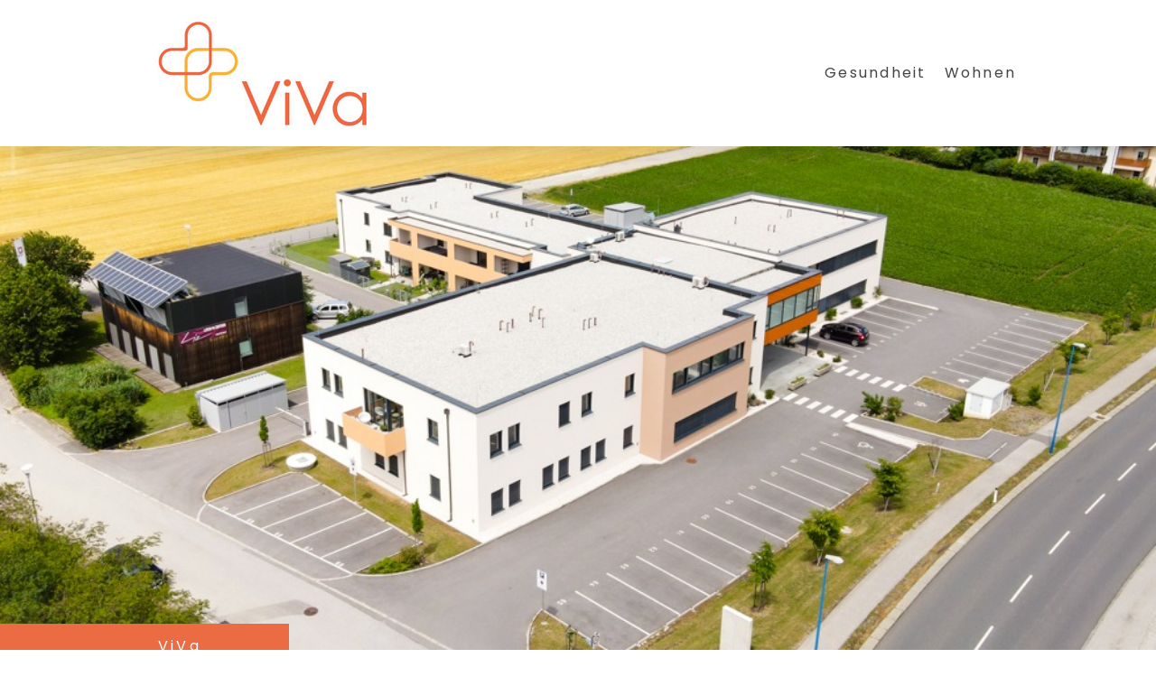

--- FILE ---
content_type: text/html; charset=UTF-8
request_url: https://www.viva-valentin.at/sitemap/
body_size: 6503
content:
<!DOCTYPE html>
<html lang="de-DE"><head>
    <meta charset="utf-8"/>
    <link rel="dns-prefetch preconnect" href="https://u.jimcdn.com/" crossorigin="anonymous"/>
<link rel="dns-prefetch preconnect" href="https://assets.jimstatic.com/" crossorigin="anonymous"/>
<link rel="dns-prefetch preconnect" href="https://image.jimcdn.com" crossorigin="anonymous"/>
<link rel="dns-prefetch preconnect" href="https://fonts.jimstatic.com" crossorigin="anonymous"/>
<meta name="viewport" content="width=device-width, initial-scale=1"/>
<meta http-equiv="X-UA-Compatible" content="IE=edge"/>
<meta name="description" content=""/>
<meta name="robots" content="index, follow, archive"/>
<meta property="st:section" content=""/>
<meta name="generator" content="Jimdo Creator"/>
<meta name="twitter:title" content="ViVa Gesundheitszentrum St. Valentin"/>
<meta name="twitter:description" content="Ärtze und Therapeuten im ViVa Gesundheit + Wohnen"/>
<meta name="twitter:card" content="summary_large_image"/>
<meta property="og:url" content="https://www.viva-valentin.at/"/>
<meta property="og:title" content="ViVa Gesundheitszentrum St. Valentin"/>
<meta property="og:description" content="Ärtze und Therapeuten im ViVa Gesundheit + Wohnen"/>
<meta property="og:type" content="website"/>
<meta property="og:locale" content="de_DE"/>
<meta property="og:site_name" content="ViVa Gesundheit + Wohnen "/>
<meta name="twitter:image" content="https://image.jimcdn.com/app/cms/image/transf/none/path/sa956c0f09ea0c089/image/i2214512809b5bff5/version/1622621293/image.png"/>
<meta property="og:image" content="https://image.jimcdn.com/app/cms/image/transf/none/path/sa956c0f09ea0c089/image/i2214512809b5bff5/version/1622621293/image.png"/>
<meta property="og:image:width" content="1667"/>
<meta property="og:image:height" content="1250"/>
<meta property="og:image:secure_url" content="https://image.jimcdn.com/app/cms/image/transf/none/path/sa956c0f09ea0c089/image/i2214512809b5bff5/version/1622621293/image.png"/><title>Sitemap - ViVa Gesundheit + Wohnen</title>
<link rel="shortcut icon" href="https://u.jimcdn.com/cms/o/sa956c0f09ea0c089/img/favicon.png?t=1622535277"/>
    
<link rel="canonical" href="https://www.viva-valentin.at/sitemap/"/>

        <script src="https://assets.jimstatic.com/ckies.js.7c38a5f4f8d944ade39b.js"></script>

        <script src="https://assets.jimstatic.com/cookieControl.js.b05bf5f4339fa83b8e79.js"></script>
    <script>window.CookieControlSet.setToOff();</script>

    <style>html,body{margin:0}.hidden{display:none}.n{padding:5px}#cc-website-title a {text-decoration: none}.cc-m-image-align-1{text-align:left}.cc-m-image-align-2{text-align:right}.cc-m-image-align-3{text-align:center}</style>

        <link href="https://u.jimcdn.com/cms/o/sa956c0f09ea0c089/layout/dm_79c17701c37b42c5d3e76be6118c5a24/css/layout.css?t=1619190205" rel="stylesheet" type="text/css" id="jimdo_layout_css"/>
<script>     /* <![CDATA[ */     /*!  loadCss [c]2014 @scottjehl, Filament Group, Inc.  Licensed MIT */     window.loadCSS = window.loadCss = function(e,n,t){var r,l=window.document,a=l.createElement("link");if(n)r=n;else{var i=(l.body||l.getElementsByTagName("head")[0]).childNodes;r=i[i.length-1]}var o=l.styleSheets;a.rel="stylesheet",a.href=e,a.media="only x",r.parentNode.insertBefore(a,n?r:r.nextSibling);var d=function(e){for(var n=a.href,t=o.length;t--;)if(o[t].href===n)return e.call(a);setTimeout(function(){d(e)})};return a.onloadcssdefined=d,d(function(){a.media=t||"all"}),a};     window.onloadCSS = function(n,o){n.onload=function(){n.onload=null,o&&o.call(n)},"isApplicationInstalled"in navigator&&"onloadcssdefined"in n&&n.onloadcssdefined(o)}     /* ]]> */ </script>     <script>
// <![CDATA[
onloadCSS(loadCss('https://assets.jimstatic.com/web.css.cba479cb7ca5b5a1cac2a1ff8a34b9db.css') , function() {
    this.id = 'jimdo_web_css';
});
// ]]>
</script>
<link href="https://assets.jimstatic.com/web.css.cba479cb7ca5b5a1cac2a1ff8a34b9db.css" rel="preload" as="style"/>
<noscript>
<link href="https://assets.jimstatic.com/web.css.cba479cb7ca5b5a1cac2a1ff8a34b9db.css" rel="stylesheet"/>
</noscript>
    <script>
    //<![CDATA[
        var jimdoData = {"isTestserver":false,"isLcJimdoCom":false,"isJimdoHelpCenter":false,"isProtectedPage":false,"cstok":"","cacheJsKey":"9b18253f42beeab9d14b7e7b3f0f7e4db779397f","cacheCssKey":"9b18253f42beeab9d14b7e7b3f0f7e4db779397f","cdnUrl":"https:\/\/assets.jimstatic.com\/","minUrl":"https:\/\/assets.jimstatic.com\/app\/cdn\/min\/file\/","authUrl":"https:\/\/a.jimdo.com\/","webPath":"https:\/\/www.viva-valentin.at\/","appUrl":"https:\/\/a.jimdo.com\/","cmsLanguage":"de_DE","isFreePackage":false,"mobile":false,"isDevkitTemplateUsed":true,"isTemplateResponsive":true,"websiteId":"sa956c0f09ea0c089","pageId":7,"packageId":2,"shop":{"deliveryTimeTexts":{"1":"1 - 3 Tage Lieferzeit","2":"3 - 5 Tage Lieferzeit","3":"5 - 8 Tage Lieferzeit"},"checkoutButtonText":"Zur Kasse","isReady":false,"currencyFormat":{"pattern":"\u00a4#,##0.00","convertedPattern":"$#,##0.00","symbols":{"GROUPING_SEPARATOR":",","DECIMAL_SEPARATOR":".","CURRENCY_SYMBOL":"$"}},"currencyLocale":"en_US"},"tr":{"gmap":{"searchNotFound":"Die angegebene Adresse konnte nicht gefunden werden.","routeNotFound":"Die Anfahrtsroute konnte nicht berechnet werden. M\u00f6gliche Gr\u00fcnde: Die Startadresse ist zu ungenau oder zu weit von der Zieladresse entfernt."},"shop":{"checkoutSubmit":{"next":"N\u00e4chster Schritt","wait":"Bitte warten"},"paypalError":"Da ist leider etwas schiefgelaufen. Bitte versuche es erneut!","cartBar":"Zum Warenkorb","maintenance":"Dieser Shop ist vor\u00fcbergehend leider nicht erreichbar. Bitte probieren Sie es sp\u00e4ter noch einmal.","addToCartOverlay":{"productInsertedText":"Der Artikel wurde dem Warenkorb hinzugef\u00fcgt.","continueShoppingText":"Weiter einkaufen","reloadPageText":"neu laden"},"notReadyText":"Dieser Shop ist noch nicht vollst\u00e4ndig eingerichtet.","numLeftText":"Mehr als {:num} Exemplare dieses Artikels sind z.Z. leider nicht verf\u00fcgbar.","oneLeftText":"Es ist leider nur noch ein Exemplar dieses Artikels verf\u00fcgbar."},"common":{"timeout":"Es ist ein Fehler aufgetreten. Die von dir ausgew\u00e4hlte Aktion wurde abgebrochen. Bitte versuche es in ein paar Minuten erneut."},"form":{"badRequest":"Es ist ein Fehler aufgetreten: Die Eingaben konnten leider nicht \u00fcbermittelt werden. Bitte versuche es sp\u00e4ter noch einmal!"}},"jQuery":"jimdoGen002","isJimdoMobileApp":false,"bgConfig":{"id":58116385,"type":"slideshow","options":{"fixed":true,"speed":0},"images":[{"id":6901224085,"url":"https:\/\/image.jimcdn.com\/app\/cms\/image\/transf\/none\/path\/sa956c0f09ea0c089\/backgroundarea\/i2e954c45b36d1d9a\/version\/1660640771\/image.jpg","altText":""},{"id":6901224185,"url":"https:\/\/image.jimcdn.com\/app\/cms\/image\/transf\/none\/path\/sa956c0f09ea0c089\/backgroundarea\/i5c338e7e6f3a61bd\/version\/1660640771\/image.jpg","altText":""},{"id":6901224285,"url":"https:\/\/image.jimcdn.com\/app\/cms\/image\/transf\/none\/path\/sa956c0f09ea0c089\/backgroundarea\/ie1e9867b9156d569\/version\/1660640771\/image.jpg","altText":""},{"id":6901224385,"url":"https:\/\/image.jimcdn.com\/app\/cms\/image\/transf\/none\/path\/sa956c0f09ea0c089\/backgroundarea\/ie8267252a2a361f5\/version\/1660640771\/image.jpg","altText":""},{"id":6901224485,"url":"https:\/\/image.jimcdn.com\/app\/cms\/image\/transf\/none\/path\/sa956c0f09ea0c089\/backgroundarea\/i52fb084d5a62e226\/version\/1660640772\/image.jpg","altText":""}]},"bgFullscreen":null,"responsiveBreakpointLandscape":767,"responsiveBreakpointPortrait":480,"copyableHeadlineLinks":false,"tocGeneration":false,"googlemapsConsoleKey":false,"loggingForAnalytics":false,"loggingForPredefinedPages":false,"isFacebookPixelIdEnabled":false,"userAccountId":"523a7e87-e719-41db-8b43-4d127187ed4f"};
    // ]]>
</script>

     <script> (function(window) { 'use strict'; var regBuff = window.__regModuleBuffer = []; var regModuleBuffer = function() { var args = [].slice.call(arguments); regBuff.push(args); }; if (!window.regModule) { window.regModule = regModuleBuffer; } })(window); </script>
    <script src="https://assets.jimstatic.com/web.js.24f3cfbc36a645673411.js" async="true"></script>
    <script src="https://assets.jimstatic.com/at.js.62588d64be2115a866ce.js"></script>
    
</head>

<body class="body cc-page j-m-gallery-styles j-m-video-styles j-m-hr-styles j-m-header-styles j-m-text-styles j-m-emotionheader-styles j-m-htmlCode-styles j-m-rss-styles j-m-form-styles j-m-table-styles j-m-textWithImage-styles j-m-downloadDocument-styles j-m-imageSubtitle-styles j-m-flickr-styles j-m-googlemaps-styles j-m-blogSelection-styles j-m-comment-styles-disabled j-m-jimdo-styles j-m-profile-styles j-m-guestbook-styles j-m-promotion-styles j-m-twitter-styles j-m-hgrid-styles j-m-shoppingcart-styles j-m-catalog-styles j-m-product-styles-disabled j-m-facebook-styles j-m-sharebuttons-styles j-m-formnew-styles j-m-callToAction-styles j-m-turbo-styles j-m-spacing-styles j-m-googleplus-styles j-m-dummy-styles j-m-search-styles j-m-booking-styles j-m-socialprofiles-styles j-footer-styles cc-pagemode-overlay cc-content-parent" id="page-1746934785">

<div id="cc-inner" class="cc-content-parent">

<input type="checkbox" id="jtpl-mobile-navigation__checkbox" class="jtpl-mobile-navigation__checkbox"/><!-- _main.sass --><div class="jtpl-main cc-content-parent">

  <!-- _background-area.sass -->
  <div class="jtpl-background-area" background-area="fullscreen"></div>
  <!-- END _background-area.sass -->

  <!-- _top-bar.sass -->
  <div class="jtpl-top-bar navigation-colors">
    <!-- _navigation.sass -->
    <label for="jtpl-mobile-navigation__checkbox" class="jtpl-mobile-navigation__label navigation-colors--transparency">
      <span class="jtpl-mobile-navigation__borders navigation-colors__menu-icon"></span>
    </label>
    <!-- END _navigation.sass -->

  </div>
  <!-- END _top-bar.sass -->


  <!-- _mobile-navigation.sass -->
  <nav class="jtpl-mobile-navigation navigation-colors navigation-colors--transparency"><div data-container="navigation"><div class="j-nav-variant-nested"><ul class="cc-nav-level-0 j-nav-level-0"><li id="cc-nav-view-1746934785" class="jmd-nav__list-item-0 j-nav-has-children"><a href="/" data-link-title="Gesundheit">Gesundheit</a><span data-navi-toggle="cc-nav-view-1746934785" class="jmd-nav__toggle-button"></span><ul class="cc-nav-level-1 j-nav-level-1"><li id="cc-nav-view-1746941785" class="jmd-nav__list-item-1"><a href="/gesundheit/allgemeinmedizin/" data-link-title="Allgemeinmedizin">Allgemeinmedizin</a></li><li id="cc-nav-view-1751348985" class="jmd-nav__list-item-1"><a href="/gesundheit/innere-medizin/" data-link-title="Innere Medizin">Innere Medizin</a></li><li id="cc-nav-view-1751445685" class="jmd-nav__list-item-1"><a href="/gesundheit/orthopädie/" data-link-title="Orthopädie">Orthopädie</a></li><li id="cc-nav-view-1751349285" class="jmd-nav__list-item-1"><a href="/gesundheit/neurologie/" data-link-title="Neurologie">Neurologie</a></li><li id="cc-nav-view-1751373285" class="jmd-nav__list-item-1"><a href="/gesundheit/physiotherapie/" data-link-title="Physiotherapie">Physiotherapie</a></li><li id="cc-nav-view-1751349385" class="jmd-nav__list-item-1"><a href="/gesundheit/logopädie/" data-link-title="Massage">Massage</a></li><li id="cc-nav-view-1751445785" class="jmd-nav__list-item-1"><a href="/gesundheit/psychotherapie-1/" data-link-title="Psychotherapie">Psychotherapie</a></li><li id="cc-nav-view-1751898485" class="jmd-nav__list-item-1"><a href="/gesundheit/psychologische-therapie-beratung/" data-link-title="Psychologische Therapie &amp; Beratung">Psychologische Therapie &amp; Beratung</a></li></ul></li><li id="cc-nav-view-1746936685" class="jmd-nav__list-item-0"><a href="/wohnen/" data-link-title="Wohnen">Wohnen</a></li></ul></div></div>
  </nav><!-- END _mobile-navigation.sass --><!-- _header.sass --><header class="jtpl-header navigation-colors"><div class="jtpl-header__inner alignment-options navigation-vertical-alignment">
      <div class="jtpl-logo">
        <div id="cc-website-logo" class="cc-single-module-element"><div id="cc-m-10209384785" class="j-module n j-imageSubtitle"><div class="cc-m-image-container"><figure class="cc-imagewrapper cc-m-image-align-1">
<a href="https://www.viva-valentin.at/" target="_self"><img srcset="https://image.jimcdn.com/app/cms/image/transf/dimension=280x10000:format=jpg/path/sa956c0f09ea0c089/image/i163c12ac4dde906c/version/1613472445/image.jpg 280w, https://image.jimcdn.com/app/cms/image/transf/dimension=320x10000:format=jpg/path/sa956c0f09ea0c089/image/i163c12ac4dde906c/version/1613472445/image.jpg 320w, https://image.jimcdn.com/app/cms/image/transf/dimension=560x10000:format=jpg/path/sa956c0f09ea0c089/image/i163c12ac4dde906c/version/1613472445/image.jpg 560w" sizes="(min-width: 280px) 280px, 100vw" id="cc-m-imagesubtitle-image-10209384785" src="https://image.jimcdn.com/app/cms/image/transf/dimension=280x10000:format=jpg/path/sa956c0f09ea0c089/image/i163c12ac4dde906c/version/1613472445/image.jpg" alt="ViVa Gesundheit + Wohnen " class="" data-src-width="709" data-src-height="333" data-src="https://image.jimcdn.com/app/cms/image/transf/dimension=280x10000:format=jpg/path/sa956c0f09ea0c089/image/i163c12ac4dde906c/version/1613472445/image.jpg" data-image-id="6776855985"/></a>    

</figure>
</div>
<div class="cc-clear"></div>
<script id="cc-m-reg-10209384785">// <![CDATA[

    window.regModule("module_imageSubtitle", {"data":{"imageExists":true,"hyperlink":"","hyperlink_target":"_blank","hyperlinkAsString":"","pinterest":"0","id":10209384785,"widthEqualsContent":"1","resizeWidth":"280","resizeHeight":132},"id":10209384785});
// ]]>
</script></div></div>
      </div>

      <!-- _navigation.sass -->
      <nav class="jtpl-navigation"><div class="jtpl-navigation__inner navigation-alignment" data-dropdown="true" data-main="true">
          <div data-container="navigation"><div class="j-nav-variant-nested"><ul class="cc-nav-level-0 j-nav-level-0"><li id="cc-nav-view-1746934785" class="jmd-nav__list-item-0 j-nav-has-children"><a href="/" data-link-title="Gesundheit">Gesundheit</a><span data-navi-toggle="cc-nav-view-1746934785" class="jmd-nav__toggle-button"></span><ul class="cc-nav-level-1 j-nav-level-1"><li id="cc-nav-view-1746941785" class="jmd-nav__list-item-1"><a href="/gesundheit/allgemeinmedizin/" data-link-title="Allgemeinmedizin">Allgemeinmedizin</a></li><li id="cc-nav-view-1751348985" class="jmd-nav__list-item-1"><a href="/gesundheit/innere-medizin/" data-link-title="Innere Medizin">Innere Medizin</a></li><li id="cc-nav-view-1751445685" class="jmd-nav__list-item-1"><a href="/gesundheit/orthopädie/" data-link-title="Orthopädie">Orthopädie</a></li><li id="cc-nav-view-1751349285" class="jmd-nav__list-item-1"><a href="/gesundheit/neurologie/" data-link-title="Neurologie">Neurologie</a></li><li id="cc-nav-view-1751373285" class="jmd-nav__list-item-1"><a href="/gesundheit/physiotherapie/" data-link-title="Physiotherapie">Physiotherapie</a></li><li id="cc-nav-view-1751349385" class="jmd-nav__list-item-1"><a href="/gesundheit/logopädie/" data-link-title="Massage">Massage</a></li><li id="cc-nav-view-1751445785" class="jmd-nav__list-item-1"><a href="/gesundheit/psychotherapie-1/" data-link-title="Psychotherapie">Psychotherapie</a></li><li id="cc-nav-view-1751898485" class="jmd-nav__list-item-1"><a href="/gesundheit/psychologische-therapie-beratung/" data-link-title="Psychologische Therapie &amp; Beratung">Psychologische Therapie &amp; Beratung</a></li></ul></li><li id="cc-nav-view-1746936685" class="jmd-nav__list-item-0"><a href="/wohnen/" data-link-title="Wohnen">Wohnen</a></li></ul></div></div>
        </div>
      </nav><!-- END _navigation.sass -->
</div>
  </header><div class="jtpl-header--image" background-area="stripe" background-area-default=""></div>

  <!-- END _header.sass -->

  <!-- _section-main.sass -->
  <div class="jtpl-section-main content-options-box cc-content-parent">

    <!-- _breadcrumb.sass -->
    <div class="jtpl-breadcrumb alignment-options">
      <div class="jtpl-breadcrumb__inner flex-background-options">
        <div class="jtpl-breadcrumb__title-navigation-gutter">
          <!-- _section-main.sass -->
          <div class="jtpl-title">
            <div id="cc-website-title" class="cc-single-module-element"><div id="cc-m-10209487685" class="j-module n j-header"><a href="https://www.viva-valentin.at/"><span class="cc-within-single-module-element j-website-title-content" id="cc-m-header-10209487685">ViVa</span></a></div></div>
          </div>
          <!-- END _section-main.sass -->
          <div class="jtpl-breadcrumb__navigation breadcrumb-options">
            <div data-container="navigation"><div class="j-nav-variant-breadcrumb"><ol/></div></div>
          </div>
        </div>
      </div>
    </div>
    <!-- END _breadcrumb.sass -->

    <div class="jtpl-content alignment-options content-options-inner cc-content-parent">
      <div id="content_area" data-container="content"><div class="j-static-page"><h1 class="n">Sitemap</h1>
<ul class="sitemap"><li><a href="/">Gesundheit</a></li>
<li><ul class="sitemap"><li><a href="/gesundheit/allgemeinmedizin/">Allgemeinmedizin</a></li>
<li><a href="/gesundheit/innere-medizin/">Innere Medizin</a></li>
<li><a href="/gesundheit/orthopädie/">Orthopädie</a></li>
<li><a href="/gesundheit/neurologie/">Neurologie</a></li>
<li><a href="/gesundheit/physiotherapie/">Physiotherapie</a></li>
<li><a href="/gesundheit/logopädie/">Massage</a></li>
<li><a href="/gesundheit/psychotherapie-1/">Psychotherapie</a></li>
<li><a href="/gesundheit/psychologische-therapie-beratung/">Psychologische Therapie &amp; Beratung</a></li>
</ul></li><li><a href="/wohnen/">Wohnen</a></li>
</ul></div></div>
    </div>
    <!-- END _section-main.sass -->

  </div>

  <!-- _section-aside.sass -->
  <div class="jtpl-section-aside">

    <aside class="jtpl-sidebar sidebar-options"><div class="jtpl-sidebar__inner alignment-options">
        <div data-container="sidebar"><div id="cc-matrix-2682083685"><div id="cc-m-10209582885" class="j-module n j-hgrid ">    <div class="cc-m-hgrid-column" style="width: 49.86%;">
        <div id="cc-matrix-2682132385"><div id="cc-m-10211232485" class="j-module n j-spacing ">
    <div class="cc-m-spacer" style="height: 10px;">
    
</div>

</div><div id="cc-m-10209583085" class="j-module n j-text "><p>
    © ViVa Gesundheit + Wohnen
</p></div></div>    </div>
            <div class="cc-m-hgrid-separator" data-display="cms-only"><div></div></div>
        <div class="cc-m-hgrid-column" style="width: 29.33%;">
        <div id="cc-matrix-2682132485"><div id="cc-m-10211232385" class="j-module n j-spacing ">
    <div class="cc-m-spacer" style="height: 10px;">
    
</div>

</div><div id="cc-m-10209582985" class="j-module n j-text "><p style="text-align: left;">
    Ennser Straße 17,  4300 St. Valentin
</p></div></div>    </div>
            <div class="cc-m-hgrid-separator" data-display="cms-only"><div></div></div>
        <div class="cc-m-hgrid-column last" style="width: 16.77%;">
        <div id="cc-matrix-2682667185"><div id="cc-m-10211232285" class="j-module n j-callToAction "><div class="j-calltoaction-wrapper j-calltoaction-align-1">
    <a class="j-calltoaction-link j-calltoaction-link-style-3" data-action="button" href="/anfahrt/" data-title="Anfahrt">
        Anfahrt    </a>
</div>
</div></div>    </div>
    
<div class="cc-m-hgrid-overlay" data-display="cms-only"></div>

<br class="cc-clear"/>

</div></div></div>
      </div>
    </aside><footer class="jtpl-footer footer-options"><div class="jtpl-footer__inner alignment-options">
        <div id="contentfooter" data-container="footer">

    
    <div class="j-meta-links">
        <a href="/about/">Impressum</a> | <a href="//www.viva-valentin.at/j/privacy">Datenschutz</a> | <a href="/sitemap/">Sitemap</a>    </div>

    <div class="j-admin-links">
            

<span class="loggedin">
    <a rel="nofollow" id="logout" target="_top" href="https://cms.e.jimdo.com/app/cms/logout.php">
        Abmelden    </a>
    |
    <a rel="nofollow" id="edit" target="_top" href="https://a.jimdo.com/app/auth/signin/jumpcms/?page=1746934785">Bearbeiten</a>
</span>
        </div>

    
</div>

      </div>
    </footer><!-- END _section-aside.sass -->
</div>


  <!-- _cart.sass -->
  <div class="jtpl-cart">
    
  </div>
  <!-- END _cart.sass -->

</div>
<!-- END main.sass -->

</div>    <script type="text/javascript">
//<![CDATA[
addAutomatedTracking('creator.website', track_anon);
//]]>
</script>
    





</body>
</html>
